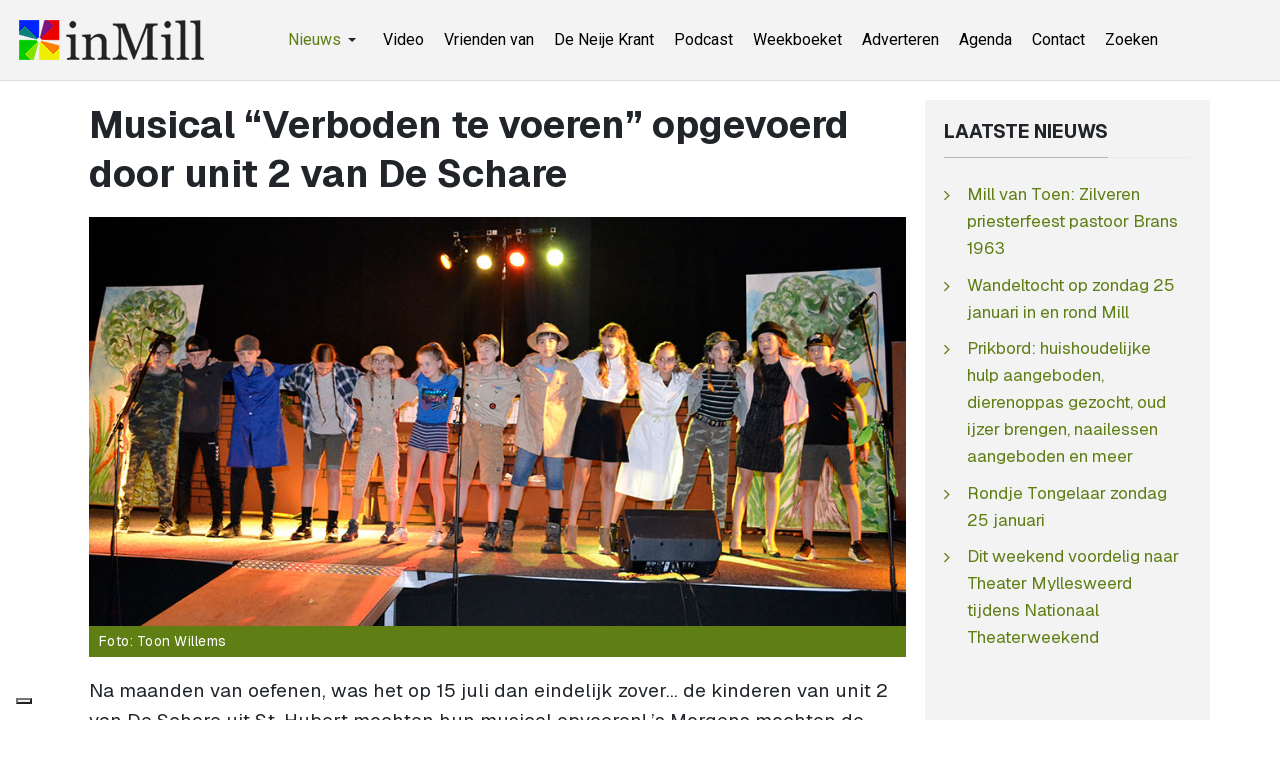

--- FILE ---
content_type: text/html; charset=utf-8
request_url: https://www.inmill.nl/paginas/algemeen/16428-musical-verboden-te-voeren-opgevoerd-door-unit-2-van-de-schare.html
body_size: 6971
content:
<!DOCTYPE html><html xmlns="http://www.w3.org/1999/xhtml" class="j5" xml:lang="nl-nl" lang="nl-nl" dir="ltr"><head><meta property="fb:admins" content="100000740011363"/><meta property="fb:app_id" content="966242223397117" /><meta property="og:type" content="article" /><meta name="google-site-verification" content="QJw-vMOxLgTqvFbk_DTPqbcMWbn77DNYWAMF7PrHVo0" /><meta name="facebook-domain-verification" content="enc0q6hc1bj81ftdtvg7eyokzn4qmy" /><meta name="msvalidate.01" content="53F7BBDDF3AC5ED9FF8AB85B518EA9DF" /> <script>(function(w,d,s,l,i){w[l]=w[l]||[];w[l].push({'gtm.start':new Date().getTime(),event:'gtm.js'});var f=d.getElementsByTagName(s)[0],j=d.createElement(s),dl=l!='dataLayer'?'&l='+l:'';j.async=true;j.src='https://www.googletagmanager.com/gtm.js?id='+i+dl;f.parentNode.insertBefore(j,f);})(window,document,'script','dataLayer','GTM-WKNNM2');</script><link rel="preload" href="https://cdn.shareaholic.net/assets/pub/shareaholic.js" as="script" /><meta name="shareaholic:site_id" content="3473f94a7815eadec603a928000029e7" /> <script data-cfasync="false" async src="https://cdn.shareaholic.net/assets/pub/shareaholic.js"></script><meta charset="utf-8"><meta name="rights" content="InMill.nl - De Neije Krant"><meta name="title" content="Musical “Verboden te voeren” opgevoerd door unit 2 van De Schare"><meta name="author" content="inMill"><meta name="description" content="Na maanden van oefenen, was het op 15 juli dan eindelijk zover... de kinderen van unit 2 van De Schare uit St. Hubert mochten hun musical opvoeren!"><meta name="generator" content="Joomla! - Open Source Content Management"><link rel="modulepreload" href="/media/system/js/messages.min.js?9a4811" fetchpriority="low"><link rel="modulepreload" href="/media/vendor/bootstrap/js/dropdown.min.js?5.3.8" fetchpriority="low"><link rel="modulepreload" href="/media/vendor/bootstrap/js/collapse.min.js?5.3.8" fetchpriority="low"><title>Musical “Verboden te voeren” opgevoerd door unit 2 van De Schare - inMill.nl</title><link href="/images/inmill-logo.png" rel="shortcut icon" type="image/vnd.microsoft.icon"><link rel="stylesheet" href="/media/com_jchoptimize/cache/css/775719ba4bd24827e15d0e5dd3473975b69b3930cb117d6eb02ea7448b7fce83.css" nonce="NmEyZmZiZjM3OGVhMDM4MTFlYWY1NzFiNWM2ZDk2YmJmYmNjZWJkYmYwNTU1ZGYzM2Q3Yjk1MWU5NThlYWVmYTQzZjA2OGZmNGNmOWM5M2FmZTA2OGJmOTYwMzNmYTFkMjRjMjY0MWI3NTY0YTQ3OGJhMTFiZTdjZTA5MmJiYTI="><link rel="stylesheet" href="/media/com_jchoptimize/cache/css/775719ba4bd24827e15d0e5dd3473975cd7a643345495334d238a41136a8f295.css" nonce="NmEyZmZiZjM3OGVhMDM4MTFlYWY1NzFiNWM2ZDk2YmJmYmNjZWJkYmYwNTU1ZGYzM2Q3Yjk1MWU5NThlYWVmYTQzZjA2OGZmNGNmOWM5M2FmZTA2OGJmOTYwMzNmYTFkMjRjMjY0MWI3NTY0YTQ3OGJhMTFiZTdjZTA5MmJiYTI="><link rel="stylesheet" href="/media/com_jchoptimize/cache/css/775719ba4bd24827e15d0e5dd3473975f89a88e83c123be3fd023b61ec05a4d8.css" nonce="NmEyZmZiZjM3OGVhMDM4MTFlYWY1NzFiNWM2ZDk2YmJmYmNjZWJkYmYwNTU1ZGYzM2Q3Yjk1MWU5NThlYWVmYTQzZjA2OGZmNGNmOWM5M2FmZTA2OGJmOTYwMzNmYTFkMjRjMjY0MWI3NTY0YTQ3OGJhMTFiZTdjZTA5MmJiYTI="><link rel="stylesheet" href="/media/com_jchoptimize/cache/css/775719ba4bd24827e15d0e5dd347397582f5007178e38ec939dfb3d465db3881.css"><link href="https://fonts.googleapis.com/css?family=Geist%3A400%2C700%7CRoboto%3A400%2C700" rel="stylesheet" nonce="NmEyZmZiZjM3OGVhMDM4MTFlYWY1NzFiNWM2ZDk2YmJmYmNjZWJkYmYwNTU1ZGYzM2Q3Yjk1MWU5NThlYWVmYTQzZjA2OGZmNGNmOWM5M2FmZTA2OGJmOTYwMzNmYTFkMjRjMjY0MWI3NTY0YTQ3OGJhMTFiZTdjZTA5MmJiYTI="> <script src="/media/vendor/jquery/js/jquery.min.js?3.7.1" nonce="NmEyZmZiZjM3OGVhMDM4MTFlYWY1NzFiNWM2ZDk2YmJmYmNjZWJkYmYwNTU1ZGYzM2Q3Yjk1MWU5NThlYWVmYTQzZjA2OGZmNGNmOWM5M2FmZTA2OGJmOTYwMzNmYTFkMjRjMjY0MWI3NTY0YTQ3OGJhMTFiZTdjZTA5MmJiYTI="></script> <script src="/media/legacy/js/jquery-noconflict.min.js?504da4" nonce="NmEyZmZiZjM3OGVhMDM4MTFlYWY1NzFiNWM2ZDk2YmJmYmNjZWJkYmYwNTU1ZGYzM2Q3Yjk1MWU5NThlYWVmYTQzZjA2OGZmNGNmOWM5M2FmZTA2OGJmOTYwMzNmYTFkMjRjMjY0MWI3NTY0YTQ3OGJhMTFiZTdjZTA5MmJiYTI="></script> <script src="/media/vendor/jquery-migrate/js/jquery-migrate.min.js?3.5.2" nonce="NmEyZmZiZjM3OGVhMDM4MTFlYWY1NzFiNWM2ZDk2YmJmYmNjZWJkYmYwNTU1ZGYzM2Q3Yjk1MWU5NThlYWVmYTQzZjA2OGZmNGNmOWM5M2FmZTA2OGJmOTYwMzNmYTFkMjRjMjY0MWI3NTY0YTQ3OGJhMTFiZTdjZTA5MmJiYTI="></script> <script type="application/json" class="joomla-script-options new" nonce="NmEyZmZiZjM3OGVhMDM4MTFlYWY1NzFiNWM2ZDk2YmJmYmNjZWJkYmYwNTU1ZGYzM2Q3Yjk1MWU5NThlYWVmYTQzZjA2OGZmNGNmOWM5M2FmZTA2OGJmOTYwMzNmYTFkMjRjMjY0MWI3NTY0YTQ3OGJhMTFiZTdjZTA5MmJiYTI=">{"joomla.jtext":{"ERROR":"Fout","MESSAGE":"Bericht","NOTICE":"Attentie","WARNING":"Waarschuwing","JCLOSE":"Sluiten","JOK":"Ok","JOPEN":"Open"},"system.paths":{"root":"","rootFull":"https:\/\/www.inmill.nl\/","base":"","baseFull":"https:\/\/www.inmill.nl\/"},"csrf.token":"510bc24ddafc3f03dbfa525a96c331ae"}</script> <script src="/media/system/js/core.min.js?a3d8f8" nonce="NmEyZmZiZjM3OGVhMDM4MTFlYWY1NzFiNWM2ZDk2YmJmYmNjZWJkYmYwNTU1ZGYzM2Q3Yjk1MWU5NThlYWVmYTQzZjA2OGZmNGNmOWM5M2FmZTA2OGJmOTYwMzNmYTFkMjRjMjY0MWI3NTY0YTQ3OGJhMTFiZTdjZTA5MmJiYTI="></script> <script src="/media/system/js/messages.min.js?9a4811" type="module" nonce="NmEyZmZiZjM3OGVhMDM4MTFlYWY1NzFiNWM2ZDk2YmJmYmNjZWJkYmYwNTU1ZGYzM2Q3Yjk1MWU5NThlYWVmYTQzZjA2OGZmNGNmOWM5M2FmZTA2OGJmOTYwMzNmYTFkMjRjMjY0MWI3NTY0YTQ3OGJhMTFiZTdjZTA5MmJiYTI="></script> <script src="/media/vendor/bootstrap/js/dropdown.min.js?5.3.8" type="module" nonce="NmEyZmZiZjM3OGVhMDM4MTFlYWY1NzFiNWM2ZDk2YmJmYmNjZWJkYmYwNTU1ZGYzM2Q3Yjk1MWU5NThlYWVmYTQzZjA2OGZmNGNmOWM5M2FmZTA2OGJmOTYwMzNmYTFkMjRjMjY0MWI3NTY0YTQ3OGJhMTFiZTdjZTA5MmJiYTI="></script> <script src="/media/vendor/bootstrap/js/collapse.min.js?5.3.8" type="module" nonce="NmEyZmZiZjM3OGVhMDM4MTFlYWY1NzFiNWM2ZDk2YmJmYmNjZWJkYmYwNTU1ZGYzM2Q3Yjk1MWU5NThlYWVmYTQzZjA2OGZmNGNmOWM5M2FmZTA2OGJmOTYwMzNmYTFkMjRjMjY0MWI3NTY0YTQ3OGJhMTFiZTdjZTA5MmJiYTI="></script> <script src="/media/t4/optimize/js/50ab7543eadc8833aed737574fa63e96.js?fdfacfdf5fe8ac22e76ee13cff58ce22" nonce="NmEyZmZiZjM3OGVhMDM4MTFlYWY1NzFiNWM2ZDk2YmJmYmNjZWJkYmYwNTU1ZGYzM2Q3Yjk1MWU5NThlYWVmYTQzZjA2OGZmNGNmOWM5M2FmZTA2OGJmOTYwMzNmYTFkMjRjMjY0MWI3NTY0YTQ3OGJhMTFiZTdjZTA5MmJiYTI="></script> <script type="application/ld+json" nonce="NmEyZmZiZjM3OGVhMDM4MTFlYWY1NzFiNWM2ZDk2YmJmYmNjZWJkYmYwNTU1ZGYzM2Q3Yjk1MWU5NThlYWVmYTQzZjA2OGZmNGNmOWM5M2FmZTA2OGJmOTYwMzNmYTFkMjRjMjY0MWI3NTY0YTQ3OGJhMTFiZTdjZTA5MmJiYTI=">{"@context":"https://schema.org","@graph":[{"@type":"Organization","@id":"https://www.inmill.nl/#/schema/Organization/base","name":"InMill.nl - De Neije Krant","url":"https://www.inmill.nl/","logo":{"@type":"ImageObject","@id":"https://www.inmill.nl/#/schema/ImageObject/logo","url":"images/nieuws/tmp/inmill-logo.jpg","contentUrl":"images/nieuws/tmp/inmill-logo.jpg","width":1000,"height":500},"image":{"@id":"https://www.inmill.nl/#/schema/ImageObject/logo"},"sameAs":["https://www.facebook.com/inmillnl/","https://www.youtube.com/@InmillNl","https://x.com/inmill"]},{"@type":"WebSite","@id":"https://www.inmill.nl/#/schema/WebSite/base","url":"https://www.inmill.nl/","name":"inMill.nl","publisher":{"@id":"https://www.inmill.nl/#/schema/Organization/base"}},{"@type":"WebPage","@id":"https://www.inmill.nl/#/schema/WebPage/base","url":"https://www.inmill.nl/paginas/algemeen/16428-musical-verboden-te-voeren-opgevoerd-door-unit-2-van-de-schare.html","name":"Musical “Verboden te voeren” opgevoerd door unit 2 van De Schare - inMill.nl","description":"Na maanden van oefenen, was het op 15 juli dan eindelijk zover... de kinderen van unit 2 van De Schare uit St. Hubert mochten hun musical opvoeren!","isPartOf":{"@id":"https://www.inmill.nl/#/schema/WebSite/base"},"about":{"@id":"https://www.inmill.nl/#/schema/Organization/base"},"inLanguage":"nl-NL"},{"@type":"Article","@id":"https://www.inmill.nl/#/schema/com_content/article/16428","name":"Musical “Verboden te voeren” opgevoerd door unit 2 van De Schare","headline":"Musical “Verboden te voeren” opgevoerd door unit 2 van De Schare","inLanguage":"nl-NL","thumbnailUrl":"images/nieuws/2021/07/musical-verboden-te-voeren-opgevoerd-door-unit-2-van-de-schare.jpg","image":"images/nieuws/2021/07/musical-verboden-te-voeren-opgevoerd-door-unit-2-van-de-schare.jpg","dateCreated":"2021-07-23T09:00:50+00:00","isPartOf":{"@id":"https://www.inmill.nl/#/schema/WebPage/base"}}]}</script><meta property="og:title" content="Musical “Verboden te voeren” opgevoerd door unit 2 van De Schare" /><meta property="og:description" content="Nieuws, sport, vacatures en evenementen uit Mill, Langenboom, Sint Hubert en Wilbertoord. Blijf op de hoogte van wat er speelt in de regio." /><meta property="og:image" itemprop="image" content="https://www.inmill.nl/images/nieuws/2021/07/musical-verboden-te-voeren-opgevoerd-door-unit-2-van-de-schare.jpg" /><meta property="og:url" content="https://www.inmill.nl/paginas/algemeen/16428-musical-verboden-te-voeren-opgevoerd-door-unit-2-van-de-schare.html" /><meta property="twitter:title" content="Musical “Verboden te voeren” opgevoerd door unit 2 van De Schare" /><meta property="twitter:description" content="Nieuws, sport, vacatures en evenementen uit Mill, Langenboom, Sint Hubert en Wilbertoord. Blijf op de hoogte van wat er speelt in de regio." /><meta property="twitter:image" content="https://www.inmill.nl/images/nieuws/2021/07/musical-verboden-te-voeren-opgevoerd-door-unit-2-van-de-schare.jpg" /><meta property="twitter:url" content="https://www.inmill.nl/paginas/algemeen/16428-musical-verboden-te-voeren-opgevoerd-door-unit-2-van-de-schare.html" /><meta name="viewport" content="width=device-width, initial-scale=1, maximum-scale=1, user-scalable=yes"/><meta name="HandheldFriendly" content="true"/><meta name="apple-mobile-web-app-capable" content="YES"/><style>.jchoptimize-reduce-dom{min-height:200px}</style> </head><body class="site-default navigation-default theme-default layout-default nav-breakpoint-lg com_content view-article item-891 loaded-bs5" data-jver="5"><noscript><iframe src="https://www.googletagmanager.com/ns.html?id=GTM-WKNNM2" height="0" width="0" style="display:none;visibility:hidden"></iframe></noscript><div class="t4-wrapper"><div class="t4-content"><div class="t4-content-inner"><div id="t4-header" class="t4-section  t4-header"> <header class="header-block header-block-2"><div class="container-xxl"><div class="header-wrap d-flex align-items-center justify-content-between collapse-static"><div class="navbar-brand logo-image logo-control"> <a href="https://www.inmill.nl/" title="inMill.nl"> <img class="logo-img-sm d-block d-sm-none" src="/images/inmill-logo-mobile.png" alt="inMill.nl"> <img class="logo-img d-none d-sm-block" width="185" height="40" src="/images/logo_hor.png" alt="inMill.nl"> </a> </div><div class="t4-navbar mx-auto collapse-static"> <nav class="navbar navbar-expand-lg"> <button class="navbar-toggler" type="button" data-bs-toggle="collapse" data-bs-target="#t4-megamenu-topmenu" aria-controls="t4-megamenu-topmenu" aria-expanded="false" aria-label="Toggle navigation" style="display: none;"> <i class="fa fa-bars toggle-bars"></i> </button><div id="t4-megamenu-topmenu" class="t4-megamenu collapse navbar-collapse slide animate" data-duration="400"><ul class="nav navbar-nav level0" itemscope="itemscope" itemtype="http://www.schema.org/SiteNavigationElement"> <li class="nav-item active dropdown parent" data-id="1058" data-level="1"><a itemprop="url" href="javascript:;" class="nav-header  nav-link dropdown-toggle" role = "button" aria-haspopup = "true" aria-expanded = "false"> <span itemprop="name"><span class="menu-item-title">Nieuws</span></span> <i class="item-caret"></i></a> <div class="dropdown-menu level1" data-bs-popper="static"><div class="dropdown-menu-inner"><ul><li class="nav-item default" data-id="870" data-level="2"><a href="/" itemprop="url" class="dropdown-item"><span itemprop="name"><span class="menu-item-title">Laatste nieuws</span></span></a></li><li class="nav-item current active" data-id="891" data-level="2"><a href="/paginas/algemeen.html" itemprop="url" class="dropdown-item" aria-current="page"><span itemprop="name"><span class="menu-item-title">Algemeen</span></span></a></li><li class="nav-item" data-id="893" data-level="2"><a href="/paginas/evenementen.html" itemprop="url" class="dropdown-item"><span itemprop="name"><span class="menu-item-title">Evenementen</span></span></a></li><li class="nav-item" data-id="918" data-level="2"><a href="/paginas/vacatures.html" itemprop="url" class="dropdown-item"><span itemprop="name"><span class="menu-item-title">Vacatures</span></span></a></li><li class="nav-item" data-id="879" data-level="2"><a href="/paginas/sport.html" itemprop="url" class="dropdown-item"><span itemprop="name"><span class="menu-item-title">Sport</span></span></a></li><li class="nav-item" data-id="895" data-level="2"><a href="/paginas/column.html" itemprop="url" class="dropdown-item"><span itemprop="name"><span class="menu-item-title">Column</span></span></a></li><li class="nav-item" data-id="897" data-level="2"><a href="/paginas/carnaval.html" itemprop="url" class="dropdown-item"><span itemprop="name"><span class="menu-item-title">Carnaval</span></span></a></li><li class="nav-item" data-id="894" data-level="2"><a href="/paginas/weekboeket.html" itemprop="url" class="dropdown-item"><span itemprop="name"><span class="menu-item-title">Weekboeket</span></span></a></li><li class="nav-item" data-id="892" data-level="2"><a href="/paginas/112.html" itemprop="url" class="dropdown-item"><span itemprop="name"><span class="menu-item-title">112</span></span></a></li><li class="nav-item" data-id="880" data-level="2"><a href="/paginas/videos.html" itemprop="url" class="dropdown-item"><span itemprop="name"><span class="menu-item-title">Video</span></span></a></li></ul></div></div></li><li class="nav-item" data-id="1163" data-level="1"><a href="https://www.inmill.nl/paginas/videos.html" itemprop="url" class=" nav-link"><span itemprop="name"><span class="menu-item-title">Video</span></span></a></li><li class="nav-item" data-id="1041" data-level="1"><a href="/vrienden-van.html" itemprop="url" class="nav-link"><span itemprop="name"><span class="menu-item-title">Vrienden van</span></span></a></li><li class="nav-item" data-id="875" data-level="1"><a href="/de-neije-krant.html" itemprop="url" class="nav-link"><span itemprop="name"><span class="menu-item-title">De Neije Krant</span></span></a></li><li class="nav-item" data-id="1054" data-level="1"><a href="/podcast.html" itemprop="url" class="nav-link"><span itemprop="name"><span class="menu-item-title">Podcast</span></span></a></li><li class="nav-item" data-id="874" data-level="1"><a href="/weekboeket.html" itemprop="url" class="nav-link"><span itemprop="name"><span class="menu-item-title">Weekboeket</span></span></a></li><li class="nav-item" data-id="876" data-level="1"><a href="/adverteren.html" itemprop="url" class="nav-link"><span itemprop="name"><span class="menu-item-title">Adverteren</span></span></a></li><li class="nav-item" data-id="877" data-level="1"><a href="https://www.uitinmill.nl" itemprop="url" class=" nav-link" target="_blank" rel="noopener noreferrer"><span itemprop="name"><span class="menu-item-title">Agenda</span></span></a></li><li class="nav-item" data-id="878" data-level="1"><a href="/contact.html" itemprop="url" class="nav-link"><span itemprop="name"><span class="menu-item-title">Contact</span></span></a></li><li class="nav-item" data-id="1071" data-level="1"><a href="/zoeken.html" itemprop="url" class="nav-link"><span itemprop="name"><span class="menu-item-title">Zoeken</span></span></a></li></ul></div></nav> </div><div class="t4-header-r d-flex align-items-center"> <nav class="navbar-expand-lg"> <button class="navbar-toggler" type="button" data-bs-toggle="collapse" data-bs-target="#t4-megamenu-topmenu" aria-controls="t4-megamenu-topmenu" aria-expanded="false" aria-label="Toggle navigation"> <i class="fa fa-bars toggle-bars"></i> </button> </nav> </div> </div> </div> </header> </div><div id="t4-main-body" class="t4-section  t4-main-body"><div class="t4-section-inner container"><div class="t4-row row"><div class="t4-col col-md"><div id="system-message-container" aria-live="polite"></div><div class="com-content-article item-page" itemscope itemtype="https://schema.org/Article"><meta itemprop="inLanguage" content="nl-NL"><div class="page-header"><h1 itemprop="headline"> Musical “Verboden te voeren” opgevoerd door unit 2 van De Schare </h1></div><figure class="pull- item-image"> <img src="/images/nieuws/2021/07/musical-verboden-te-voeren-opgevoerd-door-unit-2-van-de-schare.jpg" itemprop="image"> <figcaption class="caption">Foto: Toon Willems</figcaption></figure><div itemprop="articleBody" class="com-content-article__body"><p>Na maanden van oefenen, was het op 15 juli dan eindelijk zover... de kinderen van unit 2 van De Schare uit St. Hubert mochten hun musical opvoeren! ’s Morgens mochten de kinderen uit unit 1 en de ouderen van de Zorgschakel komen kijken en ’s avonds was het de beurt aan alle papa’s/mama’s, opa’s/oma’s, ooms/tantes.</p><p>De kinderen van groep 7 en 8 hadden de grootste rollen en werden ondersteund door de kinderen uit groep 5 en 6 (die bij hen in de unit zitten). Het was een waar spektakelstuk met veel verschillende dieren uit dierentuin “Jongevoets Dierenpark”. Maar het belangrijkste dier was toch wel de Oelewapper; een heel bijzondere vogel die door Koningin Minima onthuld zal worden. Kosten nog moeite werden gespaard want ook Frank Vonk was uitgenodigd voor deze bijzondere dag... die uiteindelijk toch een beetje anders liep dan iedereen had gedacht!</p><p>Voor iedereen die nieuwsgierig is geworden naar de afloop van het verhaal: binnenkort wordt de musical uitgezonden door de Lokale Omroep Mill.</p></div><dl class="article-info text-muted"> <dt class="article-info-term"> </dt><dd class="published"> <span class="fa fa-calendar" aria-hidden="true"></span> <time datetime="2021-07-23T11:00:50+02:00" itemprop="datePublished"> 23 juli 2021 11:00	</time> </dd> </dl><ul class="tags list-inline"> <li class="list-inline-item tag-448 tag-list0" itemprop="keywords"> <a href="/tags/musical.html" class="badge badge-info"> musical </a> </li> </ul><div class="top_banner_container"><div class="top_banner"> <script async src="https://pagead2.googlesyndication.com/pagead/js/adsbygoogle.js?client=ca-pub-2268369558746426" crossorigin></script> <ins class="adsbygoogle" style="display:block" data-ad-client="ca-pub-2268369558746426" data-ad-slot="3618702128" data-ad-format="auto" data-full-width-responsive="true"></ins> <script>(adsbygoogle=window.adsbygoogle||[]).push({});</script> </div> </div><div class="social-sharing"><div class="shareaholic-canvas" data-app="share_buttons" data-app-id="33248123"></div></div></div></div><div class="t4-col sidebar-r col-sm-12 col-lg-3"><div class="t4-module module " id="Mod154"><div class="module-inner"><h3 class="module-title "><span>Laatste nieuws</span></h3><div class="module-ct"><ul class="mod-articleslatest latestnews mod-list"> <li itemscope itemtype="https://schema.org/Article"> <a href="/paginas/algemeen/27302-mill-van-toen-zilveren-priesterfeest-pastoor-brans-1963.html" itemprop="url"> <span itemprop="name"> Mill van Toen: Zilveren priesterfeest pastoor Brans 1963 </span> </a> </li> <li itemscope itemtype="https://schema.org/Article"> <a href="/paginas/evenementen/27301-wandeltocht-op-zondag-25-januari-in-en-rond-mill.html" itemprop="url"> <span itemprop="name"> Wandeltocht op zondag 25 januari in en rond Mill </span> </a> </li> <li itemscope itemtype="https://schema.org/Article"> <a href="/paginas/algemeen/27300-prikbord-huishoudelijke-hulp-aangeboden-dierenoppas-gezocht-oud-ijzer-brengen-naailessen-aangeboden-en-meer.html" itemprop="url"> <span itemprop="name"> Prikbord: huishoudelijke hulp aangeboden, dierenoppas gezocht, oud ijzer brengen, naailessen aangeboden en meer </span> </a> </li> <li itemscope itemtype="https://schema.org/Article"> <a href="/paginas/evenementen/27299-rondje-tongelaar-zondag-25-januari.html" itemprop="url"> <span itemprop="name"> Rondje Tongelaar zondag 25 januari </span> </a> </li> <li itemscope itemtype="https://schema.org/Article"> <a href="/paginas/evenementen/27298-dit-weekend-voordelig-naar-theater-myllesweerd-tijdens-nationaal-theaterweekend.html" itemprop="url"> <span itemprop="name"> Dit weekend voordelig naar Theater Myllesweerd tijdens Nationaal Theaterweekend </span> </a> </li> </ul> </div></div></div><div class="t4-module module " id="Mod120"><div class="module-inner"><div class="module-ct"><div class="custom" > <script async src="https://pagead2.googlesyndication.com/pagead/js/adsbygoogle.js?client=ca-pub-2268369558746426" crossorigin></script> <ins class="adsbygoogle" style="display:inline-block;width:300px;height:250px" data-ad-client="ca-pub-2268369558746426" data-ad-slot="8070751327"></ins> <script>(adsbygoogle=window.adsbygoogle||[]).push({});</script></div></div></div></div><div class="t4-module module " id="Mod132"><div class="module-inner"><div class="module-ct"><div class="mod-banners bannergroup"><div class="mod-banners__item banneritem"> <a href="/component/banners/click/79.html" target="_blank" rel="noopener noreferrer" title="Gastouderbureau Roos Mill"> <img src="https://www.inmill.nl/images/banners/gastouderbureau_roos.gif" alt="Gastouderbureau Roos Mill" width="300" height="150"> </a> </div></div></div></div></div><div class="t4-module module " id="Mod207"><div class="module-inner"><h3 class="module-title "><span>Populaire berichten</span></h3><div class="module-ct"><ul class="mostread mod-list"> <li itemscope itemtype="https://schema.org/Article"> <a href="/paginas/sport/27236-nieuwe-beheerder-en-nieuwe-naam-voor-kantine-sporthal-de-looierij-in-mill.html" itemprop="url"> <span itemprop="name"> Nieuwe beheerder en nieuwe naam voor kantine sporthal De Looierij in Mill </span> </a> </li> <li itemscope itemtype="https://schema.org/Article"> <a href="/paginas/evenementen/27167-doe-morgen-ook-mee-aan-de-unox-nieuwjaarsduik-2026-in-de-kuilen-in-langenboom.html" itemprop="url"> <span itemprop="name"> Doe morgen ook mee aan de Unox Nieuwjaarsduik 2026 in De Kuilen in Langenboom </span> </a> </li> <li itemscope itemtype="https://schema.org/Article"> <a href="/paginas/weekboeket/27189-weekboeket-voor-patrick-weren-in-mill.html" itemprop="url"> <span itemprop="name"> Weekboeket voor Patrick Weren in Mill </span> </a> </li> <li itemscope itemtype="https://schema.org/Article"> <a href="/paginas/weekboeket/27150-weekboeket-voor-vrijwilligers-oud-papier-inzameling-vilheide-mill.html" itemprop="url"> <span itemprop="name"> Weekboeket voor vrijwilligers oud papier inzameling Vilheide Mill </span> </a> </li> <li itemscope itemtype="https://schema.org/Article"> <a href="/paginas/videos/27184-video-265-duikhelden-bij-24e-unox-nieuwjaarsduik-in-de-kuilen.html" itemprop="url"> <span itemprop="name"> Video: 265 duikhelden bij 24e Unox Nieuwjaarsduik in de Kuilen </span> </a> </li> </ul> </div></div></div><div class="t4-module module " id="Mod169"><div class="module-inner"><div class="module-ct"><div class="mod-banners bannergroup"><div class="mod-banners__item banneritem"> <a href="/component/banners/click/132.html" target="_blank" rel="noopener noreferrer" title="Uit in Mill"> <img src="https://www.inmill.nl/images/banners/banner_uit_in_mill_2016.jpg" alt="Uitgaansagenda Uit in Mill" width="300" height="150"> </a> </div></div></div></div></div></div></div></div></div><div id="t4-footnav" class="t4-section  t4-footnav"><div class="t4-section-inner container"><div class="t4-row row"><div class="t4-col footnav-1 col-12 col-sm-6 col-md-4 col-lg"><div class="t4-module module " id="Mod200"><div class="module-inner"><div class="module-ct"><nav class="navbar"><ul class="nav navbar-nav "> <li class="nav-item item-1240"><a href="https://www.inmill.nl" itemprop="url" class=" nav-link"><span itemprop="name"><span class="menu-item-title">Laatste nieuws</span></span></a></li><li class="nav-item item-1258"><a href="/paginas/videos.html" itemprop="url" class=" nav-link"><span itemprop="name"><span class="menu-item-title">Video's</span></span></a></li><li class="nav-item item-1243"><a href="/podcast.html" itemprop="url" class=" nav-link"><span itemprop="name"><span class="menu-item-title">Podcasts</span></span></a></li><li class="nav-item item-1242"><a href="/vrienden-van.html" itemprop="url" class=" nav-link"><span itemprop="name"><span class="menu-item-title">Vrienden van</span></span></a></li><li class="nav-item item-1244"><a href="/weekboeket.html" itemprop="url" class=" nav-link"><span itemprop="name"><span class="menu-item-title">Weekboeket</span></span></a></li><li class="nav-item item-1348"><a href="/tags.html" itemprop="url" class="nav-link"><span itemprop="name"><span class="menu-item-title">Tags</span></span></a></li><li class="nav-item item-1349"><a href="https://www.inmill.nl/?format=feed&amp;type=rss" itemprop="url" class=" nav-link" target="_blank" rel="noopener noreferrer"><span itemprop="name"><span class="menu-item-title">RSS-feed</span></span></a></li></ul></nav></div></div></div></div><div class="t4-col footnav-2 col-12 col-sm-6 col-md-4 col-lg"><div class="t4-module module " id="Mod202"><div class="module-inner"><div class="module-ct"><nav class="navbar"><ul class="nav navbar-nav "> <li class="nav-item item-1255"><a href="/paginas/carnaval.html" itemprop="url" class=" nav-link"><span itemprop="name"><span class="menu-item-title">Carnaval</span></span></a></li><li class="nav-item item-1251"><a href="/paginas/evenementen.html" itemprop="url" class=" nav-link"><span itemprop="name"><span class="menu-item-title">Evenementen</span></span></a></li><li class="nav-item item-1253"><a href="/paginas/sport.html" itemprop="url" class=" nav-link"><span itemprop="name"><span class="menu-item-title">Sport</span></span></a></li><li class="nav-item item-1252"><a href="/paginas/vacatures.html" itemprop="url" class=" nav-link"><span itemprop="name"><span class="menu-item-title">Vacatures</span></span></a></li><li class="nav-item item-1250 current active"><a href="/paginas/algemeen.html" itemprop="url" class=" nav-link"><span itemprop="name"><span class="menu-item-title">Algemeen</span></span></a></li><li class="nav-item item-1254"><a href="/paginas/column.html" itemprop="url" class=" nav-link"><span itemprop="name"><span class="menu-item-title">Column</span></span></a></li><li class="nav-item item-1257"><a href="/paginas/112.html" itemprop="url" class=" nav-link"><span itemprop="name"><span class="menu-item-title">112</span></span></a></li></ul></nav></div></div></div></div><div class="t4-col footnav-3 col-12 col-sm-6 col-md-4 col-lg"><div class="t4-module module " id="Mod201"><div class="module-inner"><div class="module-ct"><nav class="navbar"><ul class="nav navbar-nav "> <li class="nav-item item-1377"><a href="/ons-videoteam.html" itemprop="url" class="nav-link"><span itemprop="name"><span class="menu-item-title">Ons videoteam</span></span></a></li><li class="nav-item item-1260"><a href="https://www.facebook.com/inmillnl/" itemprop="url" class=" nav-link" target="_blank" rel="noopener noreferrer"><span itemprop="name"><span class="menu-item-title">Volg ons op Facebook</span></span></a></li><li class="nav-item item-1259"><a href="https://www.youtube.com/@InmillNl" itemprop="url" class=" nav-link" target="_blank" rel="noopener noreferrer"><span itemprop="name"><span class="menu-item-title">Volg ons op YouTube</span></span></a></li><li class="nav-item item-1245"><a href="/adverteren.html" itemprop="url" class=" nav-link"><span itemprop="name"><span class="menu-item-title">Adverteren</span></span></a></li><li class="nav-item item-1247"><a href="/contact.html" itemprop="url" class=" nav-link"><span itemprop="name"><span class="menu-item-title">Contact</span></span></a></li><li class="nav-item item-1248"><a href="/cookies.html" itemprop="url" class="nav-link"><span itemprop="name"><span class="menu-item-title">Cookies</span></span></a></li><li class="nav-item item-1249"><a href="/zoeken.html" itemprop="url" class=" nav-link"><span itemprop="name"><span class="menu-item-title">Zoeken</span></span></a></li></ul></nav></div></div></div></div></div></div></div><div id="t4-footer" class="t4-section  t4-footer  t4-palette-light"><div class="t4-section-inner container"><div class="custom" ><div style="text-align: center;">inMill.nl is onderdeel van:</div><div style="text-align: center;"><a href="https://www.inmill.nl/de-neije-krant.html"><img title="De Neije Krant" src="/images/de-neije-krant-logo-2023-250.png" alt="De Neije Krant - Lokale huis-aan-huis krant met nieuws voor en door inwoners van Mill, Sint Hubert, Wilbertoord en Langenboom." border="0" loading="lazy"></a></div><br /><div align="center">Copyright © 2025 inMill.nl. Alle rechten voorbehouden.</div></div></div></div><a href='javascript:' id='back-to-top'><i class='fa fa-chevron-up'></i></a> </div></div></div> <script src="/media/com_jchoptimize/cache/js/e6d7c6b7b9227fda167ecd3972a19eac539bfd6cae0fe9d0e1e13294e3b5fb00.js" async></script> <script type='module'>
const updateHits=async()=>{const response=await fetch('https://www.inmill.nl/index.php?option=com_ajax&format=json&plugin=updatehits&hitoption=com_content&hitview=article&hitid=16428');
if(response.ok){const result=await response.json();return Promise.resolve(result);}}
updateHits().then(data=>{console.log(data.data[0]);});
</script>
</body> </html>

--- FILE ---
content_type: text/html; charset=utf-8
request_url: https://www.google.com/recaptcha/api2/aframe
body_size: 267
content:
<!DOCTYPE HTML><html><head><meta http-equiv="content-type" content="text/html; charset=UTF-8"></head><body><script nonce="1iBHhnTARaoH0Jk7ExcEZw">/** Anti-fraud and anti-abuse applications only. See google.com/recaptcha */ try{var clients={'sodar':'https://pagead2.googlesyndication.com/pagead/sodar?'};window.addEventListener("message",function(a){try{if(a.source===window.parent){var b=JSON.parse(a.data);var c=clients[b['id']];if(c){var d=document.createElement('img');d.src=c+b['params']+'&rc='+(localStorage.getItem("rc::a")?sessionStorage.getItem("rc::b"):"");window.document.body.appendChild(d);sessionStorage.setItem("rc::e",parseInt(sessionStorage.getItem("rc::e")||0)+1);localStorage.setItem("rc::h",'1769168956275');}}}catch(b){}});window.parent.postMessage("_grecaptcha_ready", "*");}catch(b){}</script></body></html>

--- FILE ---
content_type: application/javascript; charset=utf-8
request_url: https://cs.iubenda.com/cookie-solution/confs/js/49166846.js
body_size: 347
content:
_iub.csRC = { consApiKey: 'UPmJPSwm1CGWlLFhBTHPBqNq2ayWUSKr', publicId: '8a735bf0-8581-4da0-9789-b9c2b744dce7', floatingGroup: false };
_iub.csEnabled = true;
_iub.csPurposes = [5,4,1,3,"sh","adv","s"];
_iub.cpUpd = 1753104313;
_iub.csFeatures = {"geolocation_setting":false,"cookie_solution_white_labeling":1,"rejection_recovery":false,"full_customization":true,"multiple_languages":"nl","mobile_app_integration":false};
_iub.csT = null;
_iub.googleConsentModeV2 = true;
_iub.totalNumberOfProviders = 4;
_iub.csSiteConf = {"askConsentAtCookiePolicyUpdate":true,"emailMarketing":{"styles":{"backgroundColor":"#F5FEFB","buttonsBackgroundColor":"#0A513C","buttonsTextColor":"#FFFFFF","footerBackgroundColor":"#DDEDE8","footerTextColor":"#0A513C","textColor":"#262626"},"theme":"dark"},"enableTcf":true,"floatingPreferencesButtonDisplay":"bottom-left","gdprAppliesGlobally":false,"googleAdditionalConsentMode":true,"lang":"nl","perPurposeConsent":true,"reloadOnConsent":true,"siteId":3891101,"storage":{"useSiteId":true},"tcfPurposes":{"2":"consent_only","7":"consent_only","8":"consent_only","9":"consent_only","10":"consent_only","11":"consent_only"},"whitelabel":false,"cookiePolicyId":49166846,"banner":{"acceptButtonCaptionColor":"#FFFFFF","acceptButtonColor":"#0A513C","acceptButtonDisplay":true,"backgroundColor":"#F5FEFB","closeButtonDisplay":false,"customizeButtonCaptionColor":"#0A513C","customizeButtonColor":"#DDEDE8","customizeButtonDisplay":true,"explicitWithdrawal":true,"fontSizeBody":"12px","listPurposes":true,"logo":null,"ownerName":"www.inmill.nl","position":"float-top-center","rejectButtonCaptionColor":"#FFFFFF","rejectButtonColor":"#0A513C","rejectButtonDisplay":true,"showTitle":false,"theme":"mint-neutral","textColor":"#262626"}};
